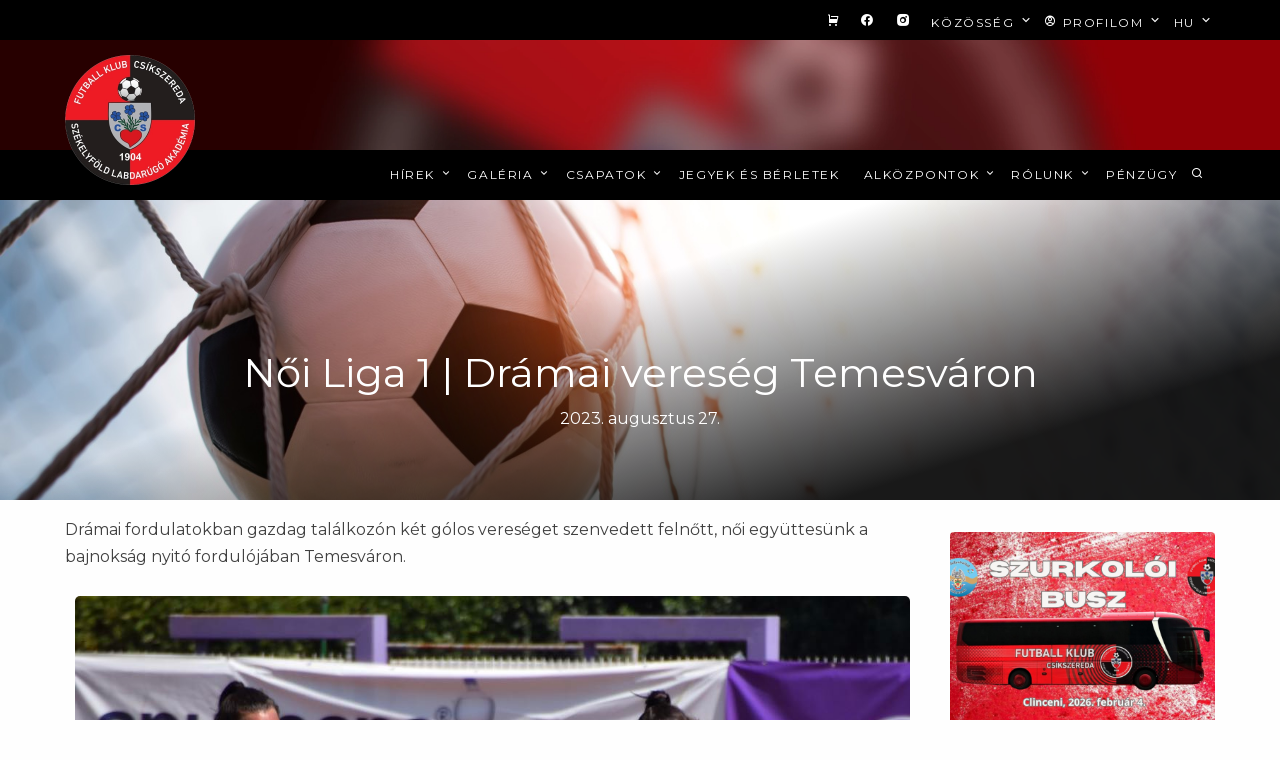

--- FILE ---
content_type: text/html; charset=UTF-8
request_url: https://fkcsikszereda.ro/noi-liga-1_20230827103811
body_size: 32686
content:
<!DOCTYPE html>
<html lang="hu">

<head>
  <meta charset="utf-8">
  <meta name="viewport" content="width=device-width, initial-scale=1, shrink-to-fit=no">
  <meta name="theme-color" content="#000000">
  <meta http-equiv="X-UA-Compatible" content="ie=edge">

  <title>Női Liga 1 | Drámai vereség Temesváron • FK Csíkszereda</title>

  <meta property="og:locale" content="hu_HU" />
  <meta name="author" content="FK Csíkszereda">
  <meta property="og:site_name" content="FK Csíkszereda" />

  	  <meta name="description" content="Drámai fordulatokban gazdag találkozón két gólos vereséget szenvedett felnőtt, női együttesünk a bajnokság nyitó fordulójában Temesváron." />
      <meta property="og:title" content="Női Liga 1 | Drámai vereség Temesváron">
      <meta property="og:description" content="Drámai fordulatokban gazdag találkozón két gólos vereséget szenvedett felnőtt, női együttesünk a bajnokság nyitó fordulójában Temesváron.">
      <meta property="og:url" content="https://fkcsikszereda.ro/noi-liga-1_20230827103811">
      <meta property="og:image" content="https://fkcsikszereda.ro/images/data/1693138363_371801784_744893474311257_5968147107748301326_n.jpg">
	  
  	  <meta property="og:type" content="article" />

  	  <meta property="article:author" content="FK Csíkszereda">
  	  <meta property="article:publisher" content="https://fkcsikszereda.ro" />
  	  <meta property="article:published_time" content="2023-08-27T10:38:11">
	  <meta property="article:modified_time" content="2026-02-02T14:35:48" />

	  <meta property="twitter:card" content="summary_large_image" />
	  <meta property="twitter:title" content="Női Liga 1 | Drámai vereség Temesváron" />
	  <meta property="twitter:description" content="Drámai fordulatokban gazdag találkozón két gólos vereséget szenvedett felnőtt, női együttesünk a bajnokság nyitó fordulójában Temesváron." />
	  <meta property="twitter:image" content="https://fkcsikszereda.ro/images/data/1693138363_371801784_744893474311257_5968147107748301326_n.jpg" />
	  <meta property="twitter:url" content="https://fkcsikszereda.ro/noi-liga-1_20230827103811" />
	
  <meta property="article:publisher" content="https://facebook.com/fkcsikszereda/" />
  <link rel="canonical" href="https://fkcsikszereda.ro/">

  <!-- <link rel="stylesheet" href="fonts/icomoon/style.css"> -->
  <link rel="stylesheet" href="/assets/fonts/remixicon.css">

  <link rel="stylesheet" href="/assets/css/bootstrap/bootstrap.css">
  <link rel="stylesheet" href="/assets/css/jquery-ui.css">
  <link rel="stylesheet" href="/assets/css/owl.carousel.min.css">
  <link rel="stylesheet" href="/assets/css/owl.theme.default.min.css">
  <link rel="stylesheet" href="/assets/css/jquery.fancybox.min.css">
  <link rel="stylesheet" href="/assets/css/bootstrap-datepicker.css">
  <!-- <link rel="stylesheet" href="fonts/flaticon/font/flaticon.css"> -->
  <link rel="stylesheet" href="/assets/css/aos.css">
  <link rel="stylesheet" href="/assets/css/style.css?v=1">
  <link rel="stylesheet" href="https://cdnjs.cloudflare.com/ajax/libs/animate.css/4.1.1/animate.min.css"/>

  <link rel="preconnect" href="https://fonts.googleapis.com">
  <link rel="preconnect" href="https://fonts.gstatic.com" crossorigin>
  <link href="https://fonts.googleapis.com/css2?family=Montserrat:wght@400;700&display=swap" rel="stylesheet">

  <link rel="apple-touch-icon" sizes="180x180" href="/assets/images/apple-touch-icon.png">
  <link rel="icon" type="image/png" sizes="192x192"  href="/assets/images/icons/android-chrome-192x192.png">
  <link rel="icon" type="image/png" sizes="32x32" href="/assets/images/favicon-32x32.png">

<!-- Hotjar Tracking Code for Futball Klub Csíkszereda -->
<script>
    (function(h,o,t,j,a,r){
        h.hj=h.hj||function(){(h.hj.q=h.hj.q||[]).push(arguments)};
        h._hjSettings={hjid:3608689,hjsv:6};
        a=o.getElementsByTagName('head')[0];
        r=o.createElement('script');r.async=1;
        r.src=t+h._hjSettings.hjid+j+h._hjSettings.hjsv;
        a.appendChild(r);
    })(window,document,'https://static.hotjar.com/c/hotjar-','.js?sv=');
</script>
</head>

<body>
  <div class="site-wrap">
    <div class="site-mobile-menu site-navbar-target">
      <div class="site-mobile-menu-header">
        <div class="site-mobile-menu-close">
          <!-- <span class="icon-close2 js-menu-toggle"></span> -->
          <i class="ri-close-line"></i>
        </div>
      </div>
      <div class="site-mobile-menu-body"></div>
    </div>

    <div class="topLine site-navbar ">
      <div class="container">

        <div class="site-navigation py-1">
          <ul class="site-menu main-menu top-menu d-flex align-items-center justify-content-end m-0">
            <li><a href="https://webshop.fkcsikszereda.ro" target="_blank"><i class="ri-shopping-cart-fill"></i></a></li>
            <li><a href="https://www.facebook.com/fkcsikszereda" target="_blank"><i class="ri-facebook-circle-fill"></i></a></li>
            <li><a href="https://www.instagram.com/fk_csikszereda1904/" target="_blank"><i class="ri-instagram-fill"></i></a></li>
            <li class="has-children">
              <a href="#" class="nav-link">Közösség <i class="ri-arrow-down-s-line"></i></a>
              <ul class="dropdown dropdown-menu-right">
                <li><a class="dropdown-item" href="/lokalpatriotak">Lokálpatrióták</a></li>
              </ul>
            </li>
            <li class="has-children">
              <a href="#" class="nav-link"><i class="ri-account-circle-line"></i> Profilom <i class="ri-arrow-down-s-line"></i></a>
              <ul class="dropdown dropdown-menu-right">
                                <li><a class="dropdown-item" href="/login">Belépés</a></li>
                <li><a class="dropdown-item" href="/register">Regisztráció</a></li>
                              </ul>
            </li>
            <li class="has-children">
              <a href="#" class="nav-link">hu <i class="ri-arrow-down-s-line"></i></a>
              <ul class="dropdown dropdown-menu-right">

                <li><a class="dropdown-item" href="?lang=hu">HU</a></li>
                <li><a class="dropdown-item" href="?lang=ro">RO</a></li>
                <li><a class="dropdown-item" href="?lang=en">EN</a></li>
              </ul>
            </li>
          </ul>
        </div>
      </div>
    </div>

    <form id="logout-form" action="https://fkcsikszereda.ro/logout" method="POST" style="display: none;">
        <input type="hidden" name="_token" value="d8Je4Rm30GJV3M26hQbue1T0hhEdbvzal84RIiZp">    </form>

    <header class="site-navbar" role="banner">
      <div class="container-fluid p-0">
        <div class="d-flex align-items-center">
          <div class="ml-auto w-100">
            <nav class="site-navigation position-relative text-right d-none d-xl-block" role="navigation">
			<div class="container">
			<div class="site-logo"><a href="/"><img src="/assets/images/orig-logo.webp" alt="FK Csíkszereda" width="130"></a></div>
              <ul class="site-menu main-menu js-clone-nav mr-auto d-none d-lg-block pl-0">                
                <li class="has-children"><a href="/hirek" class="nav-link">Hírek <i class="ri-arrow-down-s-line"></i></a>
                  <ul class="dropdown">
                    					                    <li><a href="/hirek/minden-hir">Minden hír</a></li>
                    					                    <li><a href="/hirek/szuperliga">Szuperliga</a></li>
                    					                    <li><a href="/hirek/noi-szuperliga">Női Szuperliga</a></li>
                    					                    <li><a href="/hirek/romania-kupa">Románia kupa</a></li>
                    					                    <li><a href="/hirek/efkasok">#Efkások</a></li>
                    					                    <li><a href="/hirek/kispad">Kispad</a></li>
                    					                    <li><a href="/hirek/tabellak">Tabellák</a></li>
                                      </ul>
                </li>
                <li class="has-children">
                  <a href="#" class="nav-link">Galéria <i class="ri-arrow-down-s-line"></i></a>
                  <ul class="dropdown dropdown-menu-left">
                    <li><a class="dropdown-item" href="https://www.facebook.com/fkcsikszereda/photos" target="_blank">Fotógaléria</a></li>
                    <li><a class="dropdown-item" href="https://www.youtube.com/@fkcsikszereda9864" target="_blank">Videógaléria</a></li>
                  </ul>
                </li>
                <li class="has-children"><a href="#" class="nav-link">Csapatok <i class="ri-arrow-down-s-line"></i></a>
                  <ul class="dropdown">
                                        <li><a href="/csapatok/fk-csikszereda">FK Csíkszereda</a></li>
                                        <li><a href="/csapatok/fk-csikszereda-noi-csapat">FK Csíkszereda női csapat</a></li>
                                        <li><a href="/csapatok/u17">U17</a></li>
                                        <li><a href="/csapatok/u18">U18</a></li>
                                        <li><a href="/csapatok/u16">U16</a></li>
                                        <li><a href="/csapatok/u15">U15</a></li>
                                      </ul>
                </li>
                <li><a href="/jegyek-es-berletek" class="nav-link">Jegyek és bérletek</a></li>
                <li class="has-children"><a href="/alkozpontok" class="nav-link">Alközpontok <i class="ri-arrow-down-s-line"></i></a>
                  <ul class="dropdown">
                                                            <li><a href="/alkozpontok/szekelyudvarhely">Székelyudvarhely</a></li>
                                                            <li><a href="/alkozpontok/marosvasarhely">Marosvásárhely</a></li>
                                                            <li><a href="/alkozpontok/sepsiszentgyorgy">Sepsiszentgyörgy</a></li>
                                                            <li><a href="/alkozpontok/kezdivasarhely">Kézdivásárhely</a></li>
                                                            <li><a href="/alkozpontok/brasso">Brassó</a></li>
                                                            <li><a href="/alkozpontok/szaszregen">Szászrégen</a></li>
                                                            <li><a href="/alkozpontok/kraszna">Kraszna</a></li>
                                                            <li><a href="/alkozpontok/nagyvarad">Nagyvárad</a></li>
                                                            <li><a href="/alkozpontok/szovata">Szováta</a></li>
                                                            <li><a href="/alkozpontok/kolozsvar">Kolozsvár</a></li>
                                                            <li><a href="/alkozpontok/nyaradszereda">Nyárádszereda</a></li>
                                                            <li><a href="/alkozpontok/gyergyoszentmiklos">Gyergyószentmiklós</a></li>
                                                            <li><a href="/alkozpontok/alcsik-felcsik">Alcsík-Felcsík</a></li>
                                                            <li><a href="/alkozpontok/barot">Barót</a></li>
                                                            <li><a href="/alkozpontok/erdoszentgyorgy">Erdőszentgyörgy</a></li>
                                                            <li><a href="/alkozpontok/szentegyhaza">Szentegyháza</a></li>
                                      </ul>
                </li>
                <li class="has-children"><a href="#" class="nav-link">Rólunk <i class="ri-arrow-down-s-line"></i></a>
                  <ul class="dropdown dropdown-menu-right">
                                                            
                    <li><a href="/klub/lokalpatriotak">Lokálpatrioták</a></li>
                                                            
                    <li><a href="/klub/tagdijak">Tagdíjak</a></li>
                                                            
                    <li><a href="/klub/responsabilitate-sociala">Responsabilitate socială</a></li>
                                                            
                    <li><a href="/klub/fk-csikszereda">FK Csíkszereda</a></li>
                                                            
                    <li><a href="/klub/tevekenyseg">Tevékenység</a></li>
                                                            
                    <li><a href="/klub/tortenelem">Történelem</a></li>
                                                            
                    <li><a href="/klub/antirasszista-kialtvany">Antirasszista Kiáltvány</a></li>
                                                            
                    <li><a href="/klub/ajanlja-fel-adoja-2-at">Ajánlja fel adója 2%-át</a></li>
                                                            
                    <li><a href="/klub/kapcsolat">Kapcsolat</a></li>
                                      </ul>
                </li>
                <li class="has-children"><a href="/klub/penzugy">Pénzügy</a></li>
<!--
<li class="has-children"><a href="/szlb" class="nav-link">SZLB <i class="ri-arrow-down-s-line"></i></a>
                  <ul class="dropdown dropdown-menu-right">
                                                                                
                    <li><a href="/szlb/u7">U7</a></li>
                                                                                
                    <li><a href="/szlb/u8">U8</a></li>
                                                                                
                    <li><a href="/szlb/u9">U9</a></li>
                                                                                
                    <li><a href="/szlb/u10">U10</a></li>
                                                                                
                    <li><a href="/szlb/u11">U11</a></li>
                                                                                
                    <li><a href="/szlb/u12">U12</a></li>
                                                                                
                    <li><a href="/szlb/u13">U13</a></li>
                                                                                
                    <li><a href="/szlb/u14">U14</a></li>
                                                                                
                    <li><a href="/szlb/szlk">SZLK</a></li>
                                                                                
                    <li><a href="/szlb/szlb-kiemelt-interliga">SZLB – Kiemelt Interliga</a></li>
                                                                                
                    <li><a href="/szlb/szlb-lanyok">SZLB - lányok</a></li>
                                                                                
                    <li><a href="/szlb/szlk">SZLK</a></li>
                                      </ul>
                </li>
-->
                <li>
                  <a class="nav-link" id="searchtoggle" data-toggle="modal" data-target="#searchModal">
                    <i class="ri-search-line"></i>
                  </a>
                </li>
              </ul>
			</div>
            </nav>
          </div>
        </div>
      </div>	
			<div class="container-fluid d-inline-block d-xl-none nav-mobile">
				<div class="row">
					<div class="col-6 text-left p-3">
            			<div class="site-logo-mobile"><a href="/"><img src="/assets/images/orig-logo.webp" alt="FK Csíkszereda" width="80"></a></div>
					</div>
					<div class="col-6 text-right p-3">
            			<a href="#" class="d-inline-block d-xl-none site-menu-toggle js-menu-toggle text-black float-right text-white">
              				<i class="ri-menu-2-line h3 text-white"></i>
              			</a>
            			<a href="#" class="d-inline-block d-xl-none text-black float-right text-white mr-3" id="searchtoggle"  data-toggle="modal" data-target="#searchModal">
              				<i class="ri-search-line h3 text-white"></i>
              			</a>
					</div>
				</div>
			</div>
    </header>

  
<div class="hero overlay inside" style="background-image: url('/images/bg_3.jpg'); margin-top: 160px;">
	<div class="container">
		<div class="row align-items-center">
			<div class="col-lg-9 mx-auto text-center">
				<h1 class="text-white">Női Liga 1 | Drámai vereség Temesváron</h1>
									<time class="text-white">2023. augusztus 27.</time>
							</div>
		</div>
	</div>
</div>


<div class="site-section first-section pt-3">
	<div class="container">
		<div class="row">
			<div class="col-12 col-md-9 blog-content post">
									<p class="lead">Drámai fordulatokban gazdag találkozón két gólos vereséget szenvedett felnőtt, női együttesünk a bajnokság nyitó fordulójában Temesváron.</p>
													<img src="/images/data/1693138363_371801784_744893474311257_5968147107748301326_n.jpg" alt="Női Liga 1 | Drámai vereség Temesváron" class="img-fluid" style="width: 100%">
				
				<br><br>

				<p><strong>Dr&aacute;mai fordulatokban gazdag tal&aacute;lkoz&oacute;n k&eacute;t g&oacute;los veres&eacute;get szenvedett felnőtt, női egy&uuml;ttes&uuml;nk a bajnoks&aacute;g nyit&oacute; fordul&oacute;j&aacute;ban Temesv&aacute;ron. A tal&aacute;lkoz&oacute; nagy r&eacute;sz&eacute;ben emberh&aacute;tr&aacute;nyban j&aacute;tszottunk.</strong></p>

<p>Az &uacute;j szezon első m&eacute;rkőz&eacute;s&eacute;n Temesv&aacute;ron l&eacute;pett p&aacute;ly&aacute;ra &aacute;talakult felnőtt, női egy&uuml;ttes&uuml;nk. Koll&aacute;r P&eacute;ter l&aacute;nyai nem ijedtek meg az előző bajnoks&aacute;g ez&uuml;st&eacute;rmes&eacute;től, b&aacute;tor t&aacute;mad&oacute;j&aacute;t&eacute;kot mutattak fel a tal&aacute;lkoz&oacute; elej&eacute;től kezdve, m&aacute;r a negyedik percben vesz&eacute;lyes helyzetet teremtett&uuml;nk a Poli kapuja előtt. A frissen igazolt Herczeg Andrea igazolta j&oacute; h&iacute;r&eacute;t, minden akci&oacute;b&oacute;l kivette a r&eacute;sz&eacute;t a Győri ETO FC-től &eacute;rkezett t&aacute;mad&oacute; k&ouml;z&eacute;pp&aacute;ly&aacute;s.</p>

<p>A hetedik percben Szőke Eszter ker&uuml;lt helyzetbe a kapuval szemben, &aacute;m pr&oacute;b&aacute;lkoz&aacute;sa f&ouml;l&eacute; sz&aacute;llt, a m&aacute;sik oldalon Tank&oacute; R&eacute;ka mentett messze kifutva kapuj&aacute;b&oacute;l. A nagy hős&eacute;gre val&oacute; tekintettel az első negyed &oacute;ra v&eacute;g&eacute;n, majd f&eacute;l &oacute;ra eltelt&eacute;vel is iv&oacute;sz&uuml;netet rendelt el&nbsp;Timiș Roxana j&aacute;t&eacute;kvezető.</p>

<p>A friss&iacute;tő pihenőről visszat&eacute;r&eacute;s ut&aacute;n is főleg az t&ouml;rt&eacute;nt a p&aacute;ly&aacute;n, amit Bal&aacute;zs Eszter&eacute;k akartak, sorra futottak az FK t&aacute;mad&aacute;sai, &eacute;rkeztek a sz&ouml;gletek, bead&aacute;sok C&acirc;mpean kapuja el&eacute;. A 19. percben Bal&aacute;zs Csilla kapott s&aacute;rga lapot egy mezőnybeli szab&aacute;lytalans&aacute;g nyom&aacute;n. A 24. minutumban Magyarics Zo&eacute; kapott nagyszerű labd&aacute;t a hazai kapu előter&eacute;ben Herczeg Andre&aacute;t&oacute;l, &aacute;m az MTK csapat&aacute;t&oacute;l ny&aacute;ron &eacute;rkezett, magyar v&aacute;logatott t&aacute;mad&oacute; megijedt a lehetős&eacute;gtől &eacute;s odalett a g&oacute;lhelyzet. A 27. percben &eacute;ppen ford&iacute;tott volt a szereposzt&aacute;s: Magyarics bead&aacute;s&aacute;t fejelt&eacute;k ki a lila-feh&eacute;r v&eacute;dők, a labda Herczeghez ker&uuml;l, aki kiv&aacute;l&oacute; l&ouml;v&eacute;ssel vette c&eacute;lba a hazai kapu bal oldal&aacute;t, C&acirc;mpean a levegőben &uacute;szva mentett. A Politehnica erej&eacute;t teljesen felőr&ouml;lte a v&eacute;dekez&eacute;s ebben a peri&oacute;dusban.</p>

<h2>Dr&aacute;ma I.</h2>

<p>A 33. percben azonban dr&aacute;mai fordulat k&ouml;vetkezett, Bal&aacute;zs Csilla megkapta m&aacute;sodik s&aacute;rga lapos figyelmeztet&eacute;s&eacute;t, &iacute;gy egy emberrel kevesebben maradtunk a p&aacute;ly&aacute;n. N&eacute;gy egys&eacute;g eltelt&eacute;vel tov&aacute;bb fokoz&oacute;dtak a probl&eacute;m&aacute;ink, Ny&eacute;ki Anna szab&aacute;lytalans&aacute;ga nyom&aacute;n b&uuml;ntetőh&ouml;z jutottak a hazaiak. A 11-est a csapatkapit&aacute;ny, Nicoleta Kurja a bal felső sarokba bomb&aacute;zta (1&ndash;0). Mindez nem t&ouml;rte meg Koll&aacute;r P&eacute;ter csapat&aacute;t, a 45. percben &ouml;sszej&ouml;tt az egyenl&iacute;t&eacute;s. Ny&eacute;ki Anna adott j&oacute; passzt Mitri Rit&aacute;nak a hazai 16-os jobb oldal&aacute;n&aacute;l, aki egy cselt k&ouml;vetően a v&eacute;dők l&aacute;bai k&ouml;z&ouml;tt kilőtte a hossz&uacute; als&oacute; sarkot (1&ndash;1).&nbsp;</p>

<h2>Dr&aacute;ma II.</h2>

<p>&Aacute;m a fordulatoknak nem volt v&eacute;ge, a k&ouml;z&eacute;pkezd&eacute;s ut&aacute;n Tank&oacute; R&eacute;ka &uuml;tk&ouml;z&ouml;tt a Poli megindul&oacute; j&aacute;t&eacute;kos&aacute;val a 16-oson k&iacute;v&uuml;l, ami&eacute;rt azonnal piros lapot kapott. A ki&aacute;ll&iacute;t&aacute;s nyom&aacute;n v&aacute;ltoztatott szakvezet&eacute;s&uuml;nk, Mitri Rita j&ouml;tt le &eacute;s Balog Bogl&aacute;rka &eacute;rkezett a kapunkba. A szab&aacute;lytalans&aacute;g&eacute;rt meg&iacute;t&eacute;lt szabadr&uacute;g&aacute;sb&oacute;l Nicoleta Kurja kilőtte a jobb felső sarkot, Balog rep&uuml;lt a levegőben, de nem tudta h&aacute;r&iacute;tani a j&oacute;l helyezett l&ouml;v&eacute;st (2&ndash;1). A folytat&aacute;sban sem adtuk fel a t&aacute;mad&aacute;sokat, &iacute;gy l&uuml;ktető, j&oacute; iram&uacute; m&eacute;rkőz&eacute;st l&aacute;thattak a helysz&iacute;nen szurkol&oacute;k &eacute;s a telev&iacute;zi&oacute;s k&ouml;zvet&iacute;t&eacute;s n&eacute;zői.</p>

<p>Balog Bogl&aacute;rka t&ouml;bbsz&ouml;r bizony&iacute;thatta tehets&eacute;g&eacute;t az FK kapuj&aacute;ban, t&aacute;mad&oacute;ink pedig folyamatosan harcoltak az egyenl&iacute;t&eacute;s&eacute;rt. Az 54. percben Magyarics Zo&eacute; l&ouml;v&eacute;s&eacute;t blokkolt&aacute;k a hazaiak, k&eacute;t perc eltelt&eacute;vel Balog szedett ki egy l&ouml;v&eacute;st a l&eacute;c al&oacute;l. Az 57. percben Bartalis t&aacute;voli szabadr&uacute;g&aacute;sa lepte meg kis h&iacute;j&aacute;n&nbsp;C&acirc;mpeant.&nbsp;</p>

<h2>Dr&aacute;ma III.</h2>

<p>Fiatal kapuv&eacute;dőnk, Balog Bogl&aacute;rka t&ouml;bb alkalommal is nagyszerűen avatkozott k&ouml;zben, t&ouml;bb ziccert h&aacute;r&iacute;tott nagyszerű kifut&aacute;saival, &aacute;m a 72. percben utol&eacute;rte a kapussors. Egy hazaadott labd&aacute;t rossz helyre r&uacute;gott, amit a brazil Scaramelo kap&aacute;sb&oacute;l a bal als&oacute; sarokba z&uacute;d&iacute;tott (3&ndash;1). Innen v&eacute;gk&eacute;pp nem volt vissza&uacute;t, de a l&aacute;nyok d&iacute;cs&eacute;ret&eacute;re legyen mondva, egyetlen pillanatig sem adt&aacute;k fel a k&uuml;zdelmet. Bizony&iacute;tja ezt Haraszti Fanni bőd&uuml;letes felső kapuf&aacute;ja a 87. percben, vagy Herczeg Andrea ziccere a hosszabb&iacute;t&aacute;s pillanataiban, amelyn&eacute;l hatalmasat mentette a hazai kapuv&eacute;dő.</p>

<p>Koll&aacute;r P&eacute;ter l&aacute;nyai bizony&iacute;tott&aacute;k, hogy ebben a szezonban komolyan kell vel&uuml;k sz&aacute;molni, ugyanakkor a k&eacute;t ki&aacute;ll&iacute;t&aacute;s megpecs&eacute;telte a m&eacute;rkőz&eacute;s sors&aacute;t. Folytat&aacute;s szeptember 2-&aacute;n, hazai p&aacute;ly&aacute;n, amikor a Nagykoml&oacute;si Banat Girls &eacute;rkezik Cs&iacute;kszered&aacute;ba.</p>

<p><strong>Női Superliga, alapszakasz 1. fordul&oacute;<br />
Temesv&aacute;ri Politehnica &ndash; FK Cs&iacute;kszereda 3&ndash;1 (2&ndash;1)</strong><br />
Temesv&aacute;r,&nbsp;Ştiinţa sportb&aacute;zis<br />
Vezette:&nbsp;Timiș Roxana (Nagyszeben), asszisztensek:&nbsp;Spătar Răzvan (Nagyszeben),&nbsp;Duță Vasile Marius (Felek, Szeben m.)<br />
<strong>G&oacute;lszerzők:</strong>&nbsp;Nikoleta Kurja (38. &eacute;s 45+3., az elsőt b&uuml;ntetőből), Emilly Da Silva Scaramelo (72.), ill. Mitri Rita (45.)<br />
S&aacute;rga lap: Bratu Antonia (46.), Nikoleta Kurja (54.), Emilly Da Silva Scaramelo (81.), ill. Bal&aacute;zs Csilla (19.), Koll&aacute;r P&eacute;ter (51.), Herczeg Andrea (60.), Haraszti Fanni (61.)<br />
Ki&aacute;ll&iacute;tva: Bal&aacute;zs Csilla (33.), Tank&oacute; R&eacute;ka (45+1.)<br />
<strong>Temesv&aacute;r:</strong> C&acirc;mpeanu Sara &ndash; Aracajo Emilin, Bratu Antonia, Nagy Melinda, Dawood Dyana, Mihăilesc Lorena, Kurja Nikoleta, Mirea Roxana, Jivan Anda, Ivanova Dimitra, Șepetan Andreea Vezetőedző: Albon Mirel<br />
<strong>FK Cs&iacute;kszereda:</strong> Tank&oacute; R&eacute;ka &ndash; Ny&eacute;ki Anna (Bartalis Barbara, 46.), Bal&aacute;zs Eszter, Haraszti Fanni, Szőke Eszter, Antal Anita (Szentes Szabina, 73.), Bal&aacute;zs Csilla, Herczeg Andrea, Magyarics Zo&eacute; (F&uuml;l&ouml;p Bogl&aacute;rka, 73.), T&oacute;bik Mel&aacute;nia, Mitri Rita (Balog Bogl&aacute;rka, 45+1.) Vezetőedző: Koll&aacute;r P&eacute;ter</p>

<p style="text-align: right;"><em>Farkas Endre</em></p>

			</div>
			<div class="col-12 col-md-3 sidebar pt-3">
            							                 
            			<div class="sidebar-box">
<div class="news d-block">
  <a href="/szurkoloi-busz-clinceni-be_20260202141755">
                  <div class="img mb-4 rounded" style="background: url('/images/data/850x566/1770041844_szurk_clinceni.jpg'); width: 100%; height: 200px; background-size: cover; background-position: top;"></div>

    
  <div>
          <time>2026. február 2.</time>
        <h1>Szurkolói busz Clinceni-be</h1>
    <p>A Szuperliga alapszakaszának 25. fordulójában a Bukaresti Metaloglobus lesz az ellenfél, a szerdán 16.00-kor kezdődő idegenbeli mérkőzésre szurkolói buszt indítunk.</p>
  </div>
      </a>
</div>
	            	</div>
            														                 
            			<div class="sidebar-box">
<div class="news d-block">
  <a href="/u7-haromszeki-gyozelem-a-csikszereda-kupan_20260202114635">
                  <div class="img mb-4 rounded" style="background: url('/images/data/850x566/1770033095_csikszeredakupa_u7.jpg'); width: 100%; height: 200px; background-size: cover; background-position: top;"></div>

    
  <div>
          <time>2026. február 2.</time>
        <h1>U7 | Háromszéki győzelem a Csíkszereda Kupán</h1>
    <p>Az U7-es korosztály mérkőzéseivel kezdődött el a XII. Csíkszereda Kupa a hétvégén. Két csoportban, két helyszínen zajlott a küzdelem.</p>
  </div>
      </a>
</div>
	            	</div>
            														                 
            			<div class="sidebar-box">
<div class="news d-block">
  <a href="/szuperliga-nem-sikerult-a-pontszerzes-a-bajnok-ellen_20260201210810">
                  <div class="img mb-4 rounded" style="background: url('/images/data/850x566/1769980707_fcsb-fk.jpg'); width: 100%; height: 200px; background-size: cover; background-position: top;"></div>

    
  <div>
          <time>2026. február 1.</time>
        <h1>Szuperliga | Nem sikerült a pontszerzés a bajnok ellen</h1>
    <p>Talán több is lehetett volna a regnáló bajnok elleni mérkőzésben az FK Csíkszereda számára, de az első félidőben bekapott gól végzetesnek bizonyult.</p>
  </div>
      </a>
</div>
	            	</div>
            							
      	</div>
			</div>
		<br><br>
		<h4>Hozzászólások</h4><br><br>

		<div class="comments">
				
				
		</div>

					<div class="comments">
			Fejtsd ki véleményed, szólj hozzá te is. A hozzászóláshoz be kell <a href="/login">jelentkezned</a>.
			</div>
			<br><br>
		
    <a href="javascript:history.back()">Vissza</a>
    <br><br>
	</div>
</div>


  <footer class="footer-section">
     <div class="container">
       <div class="row">
         <div class="col-6 col-lg-3">
           <div class="widget mb-3">
             <h3>Menü</h3>
             <ul class="list-unstyled links">
               <li><a href="https://webshop.fkcsikszereda.ro">FK Shop</a></li>
               <li><a href="/hirek">Hírek</a></li>
               <li><a href="/klub/fk-csikszereda">Rólunk</a></li>
             </ul>
           </div>
         </div>
         <div class="col-6 col-lg-3">
           <div class="widget mb-3">
             <h3>Jegyek</h3>
             <ul class="list-unstyled links">
               <li><a href="/jegyek-es-berletek">Jegyek és bérletek</a></li>
               <li><a href="https://www.bilete.ro/cauta/?q=fk+csikszereda" target="_blank">Online jegyek</a></li>
             </ul>
           </div>
         </div>
         <div class="col-lg-3">
           <div class="widget mb-3">
             <h3>Kövess minket</h3>
             <ul class="list-unstyled links">
               <li><a href="https://www.facebook.com/fkcsikszereda" target="_blank"><i class="ri-facebook-fill"></i> Facebook</a></li>
               <li><a href="https://www.instagram.com/fk_csikszereda1904" target="_blank"><i class="ri-instagram-line"></i> Instagram</a></li>
               <!-- <li><a href="#">Youtube</a></li> -->
             </ul>
           </div>
         </div>

         <div class="col-lg-3 text-center text-lg-left">
           <div class="widget mb-3">
             <h3>Elérhetőség</h3>
                          <p>Nagyr&eacute;t utca 32 sz&aacute;m., Cs&iacute;kszereda, Hargita megye, Romania<br />
Tel: +40 755 754 160<br />
Email: <a href="mailto:info@fkcsikszereda.ro">info@fkcsikszereda.ro</a></p>

<p><strong>WEBSHOP</strong></p>

<p>Tel: +40 740 400 702<br />
Web:&nbsp;<a href="http://webshop.fkcsikszereda.ro">webshop.fkcsikszereda.ro</a></p>

<p>&nbsp;</p>
           </div>
         </div>

       </div>

       <div class="row text-center">
         <div class="col-md-12">
           <div class=" pt-5">
             <p>
               Copyright &copy;
               <script>
                 document.write(new Date().getFullYear());
               </script>
               <a href="https://fkcsikszereda.ro" target="_blank">FKCsíkszereda</a> All rights reserved
             </p>
           </div>
         </div>

       </div>
     </div>
   </footer>


  <!-- Modal -->
  <div class="modal fade" id="searchModal" tabindex="-1" role="dialog" aria-labelledby="searchModalLabel" aria-hidden="true">
    <div class="modal-dialog modal-dialog-centered" role="document">
      <div class="modal-content">
        <div class="modal-body">
          <button type="button" class="close" data-dismiss="modal" aria-label="Close">
            <span aria-hidden="true">&times;</span>
          </button>
            <div class="input-group">
              <input type="text" id="keyword" class="form-control" placeholder="kulcsszó..." style="border: 2px solid #6c757d;">
              <div class="input-group-append">
                <button class="btn btn-outline-secondary" type="button" id="search">Keresés</button>
              </div>
            </div>
        </div>
      </div>
    </div>
  </div>

 </div>

 <script src="/assets/js/jquery-3.3.1.min.js"></script>
 <script src="/assets/js/jquery-migrate-3.0.1.min.js"></script>
 <script src="/assets/js/jquery-ui.js"></script>
 <script src="/assets/js/popper.min.js"></script>
 <script src="/assets/js/bootstrap.min.js"></script>
 <script src="/assets/js/owl.carousel.min.js"></script>
 <script src="/assets/js/jquery.stellar.min.js"></script>
 <script src="/assets/js/jquery.countdown.min.js"></script>
 <!-- <script src="/assets/js/bootstrap-datepicker.min.js"></script> -->
 <script src="/assets/js/jquery.easing.1.3.js"></script>
 <script src="/assets/js/aos.js"></script>
 <!-- <script src="/assets/js/jquery.sticky.js"></script> -->
 <!-- <script src="/assets/js/jquery.mb.YTPlayer.min.js"></script> -->

 <script src="/assets/js/main.js"></script>
 <script>
 $("#search").click(function() {
   var keyword = $("#keyword").val();
   var url = "/kereses/"+keyword;
   window.location.href = url;
 });
 $("#filter").click(function() {
   var category = $("#category").val();
   var year = $("#year").val();
   var month = $("#month").val();
   var day = $("#day").val();
   var date = year+"-"+month+"-"+day;
   var url = "/datum/"+category+"/"+date;
   window.location.href = url;
 });
 </script>

</body>
</html>


--- FILE ---
content_type: text/css
request_url: https://fkcsikszereda.ro/assets/css/style.css?v=1
body_size: 42806
content:
body {
  line-height: 1.7;
  color: #696969;
  font-weight: 300;
  background-color: #fefefe;
  font-size: 16px; }

::-moz-selection {
  background: #000;
  color: #fff; }

::selection {
  background: #000;
  color: #fff; }

a {
  -webkit-transition: .3s all ease;
  -o-transition: .3s all ease;
  transition: .3s all ease; }
  a:hover {
    text-decoration: none; }
hr {
    margin-top: 1rem;
    margin-bottom: 1rem;
    border: 0;
    border-top: 1px solid rgba(255, 255, 255, 0.1);
}
h1, h2, h3, h4, h5,
.h1, .h2, .h3, .h4, .h5 {
  font-family: "Montserrat", -apple-system, BlinkMacSystemFont, "Segoe UI", Roboto, "Helvetica Neue", Arial, sans-serif, "Apple Color Emoji", "Segoe UI Emoji", "Segoe UI Symbol", "Noto Color Emoji";
  color: #222; }

b, strong {
  font-weight: 700 !important;
}

blockquote{width: 50%;
    margin-left: calc(10% + 43px);
    padding-left: 10px;
    border-left: 3px solid rgb(237,28,36);
    font-size: 20px;
    font-weight: 500;
    position: relative;
    /*color: #999;*/
  }
blockquote:before{
    content: " ";
    display: block;
    height: 30px;
    left: -50px;
    position: absolute;
    top: 0px;
    width: 30px;
}

.blog-content h2, .blog-content .h2 {
  font-size: 1.4rem;
  line-height: 2rem;
/*   margin-bottom: 50px; */
    margin: 40px 0 20px;
font-weight: 700;
}
/*
.post p, figure.wp-block-table, .blog-content .h2, .blog-content h2 {
  padding-left: 100px;
}
*/
.post iframe{
  width: 100%;
  min-height: 500px;
}

.border-2 {
  border-width: 2px; }

.text-black {
  color: #000 !important; }

.bg-black {
  background: #000 !important; }

.color-black-opacity-5 {
  color: rgba(0, 0, 0, 0.5); }

.color-white-opacity-5 {
  color: rgba(255, 255, 255, 0.5); }

.btn-primary {
    color: #fff;
    background-color: #ed1c24;
    border-color: #ed1c24;
}
#searchtoggle{cursor: pointer;}
#searchModal input{color: #000!important; border: 2px solid #6c757d;}
#whereSearch{width:150px; max-width: 150px;
    overflow: hidden;
    text-overflow: ellipsis;
    white-space: nowrap;
}

button.close{ position: absolute;
    top: -5px;
    right: -5px;
    background: #fff;
    width: 20px;
    height: 20px;
    opacity: 1;
    border-radius: 3px;}

.site-wrap:before {
  display: none;
  -webkit-transition: .3s all ease-in-out;
  -o-transition: .3s all ease-in-out;
  transition: .3s all ease-in-out;
  background: rgba(0, 0, 0, 0.6);
  content: "";
  position: absolute;
  z-index: 2000;
  top: 0;
  left: 0;
  right: 0;
  bottom: 0;
  opacity: 0;
  visibility: hidden; }

.offcanvas-menu .site-wrap {
  height: 100%;
  width: 100%;
  z-index: 2; }
  .offcanvas-menu .site-wrap:before {
    opacity: 1;
    visibility: visible; }

.btn {
  text-transform: uppercase;
  font-size: 12px;
  font-weight: 900;
  border-width: 2px; }
  .btn:hover, .btn:active, .btn:focus {
    outline: none;
    -webkit-box-shadow: none !important;
    box-shadow: none !important; }
/*  .btn.btn-primary:hover {
    border-color: #fff;
    background: transparent;
    color: #fff; }*/
  .btn.btn-black {
    border-width: 2px;
    border-color: #000;
    background: #000;
    color: #fff; }
    .btn.btn-black:hover {
      color: #000;
      background-color: transparent; }
    .btn.btn-black.btn-outline-black {
      color: #000;
      background-color: transparent; }
      .btn.btn-black.btn-outline-black:hover {
        border-color: #000;
        background: #000;
        color: #fff; }
  .btn.btn-white {
    border-width: 2px;
    border-color: #fff;
    background: #fff;
    color: #000; }
    .btn.btn-white:hover {
      color: #fff;
      background-color: transparent; }
    .btn.btn-white.btn-outline-white {
      color: #fff;
      background-color: transparent; }
      .btn.btn-white.btn-outline-white:hover {
        border-color: #fff;
        background: #fff;
        color: #000; }

.line-height-1 {
  line-height: 1 !important; }

.bg-black {
  background: #000; }

.form-control {
  height: 43px;
  border-radius: 4px;
  background: rgba(255,255,255,0.1);
  border-width: 1px;
  color: #fff !important;
  border-color: rgba(255, 255, 255, 0.2);
  font-family: "Montserrat", -apple-system, BlinkMacSystemFont, "Segoe UI", Roboto, "Helvetica Neue", Arial, sans-serif, "Apple Color Emoji", "Segoe UI Emoji", "Segoe UI Symbol", "Noto Color Emoji"; }
  .form-control:active, .form-control:focus {
    border-color: #ed1c24;
    background: none; }
  .form-control:hover, .form-control:active, .form-control:focus {
    -webkit-box-shadow: none !important;
    box-shadow: none !important; }
.blog-content{color: #404040;}
/*.site-section {
  padding: 2.5em; } */

.site-section .owl-carousel .owl-item .item{max-width: 275px}

.site-section .owl-carousel .owl-item img {
    height: 275px;
    width: auto;
    max-width: initial;
}

.pagination {
    display: inline-flex;
}

#mainHero .owl-stage-outer{
  padding-top: 130px;
  height: 85vh;
}

.site-section p, .site-section p span{
	font-family: "Montserrat", -apple-system, BlinkMacSystemFont, "Segoe UI", Roboto, "Helvetica Neue", Arial, sans-serif, "Apple Color Emoji", "Segoe UI Emoji", "Segoe UI Symbol", "Noto Color Emoji" !important;
	font-size: 16px !important;
}

  @media (min-width: 768px) {
    .site-section {
      padding: 5em 0; } }
  .site-section.site-section-sm {
    padding: 4em 0; }

.site-section-heading {
  padding-bottom: 20px;
  margin-bottom: 0px;
  position: relative;
  font-size: 30px; }

.border-top {
  border-top: 1px solid #edf0f5 !important; }

.bg-text-line {
  display: inline;
  background: #000;
  -webkit-box-shadow: 20px 0 0 #000, -20px 0 0 #000;
  box-shadow: 20px 0 0 #000, -20px 0 0 #000; }

.text-white-opacity-05 {
  color: rgba(255, 255, 255, 0.5); }

.text-black-opacity-05 {
  color: rgba(0, 0, 0, 0.5); }

.hover-bg-enlarge {
  overflow: hidden;
  position: relative; }
  @media (max-width: 991.98px) {
    .hover-bg-enlarge {
      height: auto !important; } }
  .hover-bg-enlarge > div {
    -webkit-transform: scale(1);
    -ms-transform: scale(1);
    transform: scale(1);
    -webkit-transition: .8s all ease-in-out;
    -o-transition: .8s all ease-in-out;
    transition: .8s all ease-in-out; }
  .hover-bg-enlarge:hover > div, .hover-bg-enlarge:focus > div, .hover-bg-enlarge:active > div {
    -webkit-transform: scale(1.2);
    -ms-transform: scale(1.2);
    transform: scale(1.2); }

  @media (max-width: 991.98px) {
    .hover-bg-enlarge .bg-image-md-height {
      height: 300px !important; }
    }


.bg-image {
  background-size: cover;
  background-position: center center;
  background-repeat: no-repeat;
  background-attachment: fixed; }
  .bg-image.overlay {
    position: relative; }
    .bg-image.overlay:after {
      position: absolute;
      content: "";
      top: 0;
      left: 0;
      right: 0;
      bottom: 0;
      z-index: 0;
      width: 100%;
      background: rgba(0, 0, 0, 0.7); }
  .bg-image > .container {
    position: relative;
    z-index: 1; }

@media (max-width: 991.98px) {
  .img-md-fluid {
    max-width: 100%; } }

@media (max-width: 991.98px) {
  .display-1, .display-3 {
    font-size: 3rem; } }

.play-single-big {
  width: 90px;
  height: 90px;
  display: inline-block;
  border: 2px solid #fff;
  color: #fff !important;
  border-radius: 50%;
  position: relative;
  -webkit-transition: .3s all ease-in-out;
  -o-transition: .3s all ease-in-out;
  transition: .3s all ease-in-out; }
  .play-single-big > span {
    font-size: 50px;
    position: absolute;
    top: 50%;
    left: 50%;
    -webkit-transform: translate(-40%, -50%);
    -ms-transform: translate(-40%, -50%);
    transform: translate(-40%, -50%); }
  .play-single-big:hover {
    width: 120px;
    height: 120px; }

.overlap-to-top {
  margin-top: -150px; }

.ul-check {
  margin-bottom: 50px; }
  .ul-check li {
    position: relative;
    padding-left: 35px;
    margin-bottom: 15px;
    line-height: 1.5; }
    .ul-check li:before {
      left: 0;
      font-size: 20px;
      top: -.3rem;
      font-family: "icomoon";
      content: "\e5ca";
      position: absolute; }
  .ul-check.white li:before {
    color: #fff; }
  .ul-check.success li:before {
    color: #8bc34a; }
  .ul-check.primary li:before {
    color: #ed1c24; }

.select-wrap, .wrap-icon {
  position: relative; }
  .select-wrap .icon, .wrap-icon .icon {
    position: absolute;
    right: 10px;
    top: 50%;
    -webkit-transform: translateY(-50%);
    -ms-transform: translateY(-50%);
    transform: translateY(-50%);
    font-size: 22px; }
  .select-wrap select, .wrap-icon select {
    -webkit-appearance: none;
    -moz-appearance: none;
    appearance: none;
    width: 100%; }

/* Navbar */
.site-logo {
  position: absolute;
  font-weight: 900;
  font-size: 1.3rem;
  top: 35px; 
  margin-left: 0;
  margin-top: -130px;
}
  .site-logo a {
    color: #fff; }

.site-navbar {
  margin-bottom: 0px;
  z-index: 199;
  position: absolute;
  width: 100%;
  top: 0px;
  background: url(/assets/images/web-bg.webp);
  background-size: cover;
}
header {
    height: 200px;
    background: #eee;
    padding-top: 150px !important;
}
.topLine{background: #000; position:relative; top: 0;z-index: 999; height: 40px}
.topLine .ri-arrow-down-s-line{font-size: 14px;}

.ri-instagram-fill, .ri-facebook-circle-fill{font-size: 14px}

  .site-navbar .container-fluid {
    /*padding-left: 7rem;
    padding-right: 7rem; */
    }
    .site-navbar nav.site-navigation{
    background: #000;
    padding: 8px 10px;
    width: 100%;
    height: 50px;
    }
  /*.site-navbar .site-navigation.border-bottom {
    border-bottom: 1px solid #f3f3f4 !important; }*/
  .site-navbar .site-navigation .site-menu {
    margin-bottom: 0; }
    .site-navbar .site-navigation .site-menu .active > a {
      display: inline-block;
      position: relative; }
      .site-navbar .site-navigation .site-menu .active > a:before {
        content: "";
        position: absolute;
        bottom: 0;
        left: 20px;
        right: 20px;
        height: 2px;
        background: #fff; }
    .site-navbar .site-navigation .site-menu a {
      text-decoration: none !important;
      display: inline-block; }
    .site-navbar .site-navigation .site-menu > li {
      display: inline-block; }
    .site-navbar .site-navigation .site-menu > li:hover {
      background: #0d0f13}
      .site-navbar .site-navigation .site-menu > li > a {
        padding: 5px 10px;
        color: #fff;
        font-size: 12px;
        letter-spacing: .1rem;
        text-transform: uppercase;
        font-weight: 400;
        display: inline-block;
        text-decoration: none !important; }
        .topLine.site-navbar .site-navigation .site-menu > li > a{

        }
        .site-navbar .site-navigation .site-menu > li > a:hover {
          color: #fff; }
        .site-navbar .site-navigation .site-menu .has-children {
        position: relative; }
      .site-navbar .site-navigation .site-menu .has-children > a {
        position: relative;
        padding-right: 0; }
        /*.site-navbar .site-navigation .site-menu .has-children > a:before {
          position: absolute;
          content: "\e313";
          font-size: 16px;
          top: 50%;
          right: 0;
          -webkit-transform: translateY(-50%);
          -ms-transform: translateY(-50%);
          transform: translateY(-50%);
          font-family: 'icomoon'; }*/
      .site-navbar .site-navigation .site-menu .has-children .dropdown {
        visibility: hidden;
        opacity: 0;
        top: 100%;
        position: absolute;
        text-align: left;
        border-top: 2px solid #ed1c24;
        -webkit-box-shadow: 0 2px 10px -2px rgba(0, 0, 0, 0.1);
        box-shadow: 0 2px 10px -2px rgba(0, 0, 0, 0.1);
        border-left: 1px solid #edf0f5;
        border-right: 1px solid #edf0f5;
        border-bottom: 1px solid #edf0f5;
        padding: 0px 0;
        margin-top: 20px;
        margin-left: 0px;
        background: #fff;
        -webkit-transition: 0.2s 0s;
        -o-transition: 0.2s 0s;
        transition: 0.2s 0s; }
        .site-navbar .site-navigation .site-menu .has-children .dropdown.arrow-top {
          position: absolute; }
          .site-navbar .site-navigation .site-menu .has-children .dropdown.arrow-top:before {
            bottom: 100%;
            left: 20%;
            border: solid transparent;
            content: " ";
            height: 0;
            width: 0;
            position: absolute;
            pointer-events: none; }
          .site-navbar .site-navigation .site-menu .has-children .dropdown.arrow-top:before {
            border-color: rgba(136, 183, 213, 0);
            border-bottom-color: #fff;
            border-width: 10px;
            margin-left: -10px; }
        .site-navbar .site-navigation .site-menu .has-children .dropdown a {
          text-transform: none;
          letter-spacing: normal;
          -webkit-transition: 0s all;
          -o-transition: 0s all;
          transition: 0s all;
          color: #343a40; }
        .site-navbar .site-navigation .site-menu .has-children .dropdown .active > a {
          color: #ed1c24 !important; }
        .site-navbar .site-navigation .site-menu .has-children .dropdown > li {
          list-style: none;
          padding: 0;
          margin: 0;
          min-width: 200px; }
          .site-navbar .site-navigation .site-menu .has-children .dropdown > li > a {
            padding: 9px 20px;
            display: block; }
            .site-navbar .site-navigation .site-menu .has-children .dropdown > li > a:hover {
              background: #f4f5f9;
              color: #25262a; }
          .site-navbar .site-navigation .site-menu .has-children .dropdown > li.has-children > a:before {
            content: "\e315";
            right: 20px; }
          .site-navbar .site-navigation .site-menu .has-children .dropdown > li.has-children > .dropdown, .site-navbar .site-navigation .site-menu .has-children .dropdown > li.has-children > ul {
            left: 100%;
            top: 0; }
          .site-navbar .site-navigation .site-menu .has-children .dropdown > li.has-children:hover > a, .site-navbar .site-navigation .site-menu .has-children .dropdown > li.has-children:active > a, .site-navbar .site-navigation .site-menu .has-children .dropdown > li.has-children:focus > a {
            background: #f4f5f9;
            color: #25262a; }
      .site-navbar .site-navigation .site-menu .has-children:hover > a, .site-navbar .site-navigation .site-menu .has-children:focus > a, .site-navbar .site-navigation .site-menu .has-children:active > a {
        color: #fff; }
      .site-navbar .site-navigation .site-menu .has-children:hover, .site-navbar .site-navigation .site-menu .has-children:focus, .site-navbar .site-navigation .site-menu .has-children:active {
        cursor: pointer; }
        .site-navbar .site-navigation .site-menu .has-children:hover > .dropdown, .site-navbar .site-navigation .site-menu .has-children:focus > .dropdown, .site-navbar .site-navigation .site-menu .has-children:active > .dropdown {
          -webkit-transition-delay: 0s;
          -o-transition-delay: 0s;
          transition-delay: 0s;
          margin-top: 0px;
          visibility: visible;
          opacity: 1; }
    .site-navbar .site-navigation .site-menu.site-menu-dark > li > a {
      color: #000; }

.site-mobile-menu {
  width: 300px;
  position: fixed;
  right: 0;
  z-index: 2000;
  padding-top: 0;
  background: #fff;
  height: calc(100vh);
  -webkit-transform: translateX(110%);
  -ms-transform: translateX(110%);
  transform: translateX(110%);
  -webkit-box-shadow: -10px 0 20px -10px rgba(0, 0, 0, 0.1);
  box-shadow: -10px 0 20px -10px rgba(0, 0, 0, 0.1);
  -webkit-transition: .3s all ease-in-out;
  -o-transition: .3s all ease-in-out;
  transition: .3s all ease-in-out; }
  .offcanvas-menu .site-mobile-menu {
    -webkit-transform: translateX(0%);
    -ms-transform: translateX(0%);
    transform: translateX(0%); }
  .site-mobile-menu .site-mobile-menu-header {
    width: 100%;
    float: left;
    padding-left: 20px;
    padding-right: 20px; }
    .site-mobile-menu .site-mobile-menu-header .site-mobile-menu-close {
      cursor:pointer;
      float: right;
      margin-top: 8px;
      color: #222;
      font-size: 22px;
      margin-right: 15px;
      }
      .site-mobile-menu .site-mobile-menu-header .site-mobile-menu-close span {
        font-size: 30px;
        display: inline-block;
        padding-left: 10px;
        padding-right: 0px;
        line-height: 1;
        cursor: pointer;
        -webkit-transition: .3s all ease;
        -o-transition: .3s all ease;
        transition: .3s all ease; }
        .site-mobile-menu .site-mobile-menu-header .site-mobile-menu-close span:hover {
          color: #25262a; }
    .site-mobile-menu .site-mobile-menu-header .site-mobile-menu-logo {
      float: left;
      margin-top: 10px;
      margin-left: 0px; }
      .site-mobile-menu .site-mobile-menu-header .site-mobile-menu-logo a {
        display: inline-block;
        text-transform: uppercase; }
        .site-mobile-menu .site-mobile-menu-header .site-mobile-menu-logo a img {
          max-width: 70px; }
        .site-mobile-menu .site-mobile-menu-header .site-mobile-menu-logo a:hover {
          text-decoration: none; }
  .site-mobile-menu .site-mobile-menu-body {
    overflow-y: auto;
    -webkit-overflow-scrolling: touch;
    position: relative;
    padding: 0 20px 20px 20px;
    /*height: calc(80vh - 52px);*/
    height: 90vh;
    padding-bottom: 150px; }
  .site-mobile-menu .site-nav-wrap {
    padding: 0;
    margin: 0;
    list-style: none;
    position: relative; }
    .site-mobile-menu .site-nav-wrap a {
      padding: 10px 20px;
      display: block;
      position: relative;
      color: #212529; }
      .site-mobile-menu .site-nav-wrap a:hover {
        color: #ed1c24; }
    .site-mobile-menu .site-nav-wrap li {
      position: relative;
      display: block; }
      .site-mobile-menu .site-nav-wrap li.active > a {
        color: #ed1c24; }
    .site-mobile-menu .site-nav-wrap .arrow-collapse {
      position: absolute;
      right: 0px;
      top: 10px;
      z-index: 20;
      width: 36px;
      height: 36px;
      text-align: center;
      cursor: pointer;
      border-radius: 50%; }
      .site-mobile-menu .site-nav-wrap .arrow-collapse:hover {
        background: #f8f9fa; }
      .site-mobile-menu .site-nav-wrap .arrow-collapse:before {
        font-size: 12px;
        z-index: 20;
        font-family: "icomoon";
        content: "\f078";
        /*content: "";*/
        position: absolute;
        top: 50%;
        left: 50%;
        -webkit-transform: translate(-50%, -50%) rotate(-180deg);
        -ms-transform: translate(-50%, -50%) rotate(-180deg);
        transform: translate(-50%, -50%) rotate(-180deg);
        -webkit-transition: .3s all ease;
        -o-transition: .3s all ease;
        transition: .3s all ease; }
      .site-mobile-menu .site-nav-wrap .arrow-collapse.collapsed:before {
        -webkit-transform: translate(-50%, -50%);
        -ms-transform: translate(-50%, -50%);
        transform: translate(-50%, -50%); }

    .arrow-down{float: right; color: #222; font-size: 23px; margin: 5px 15px; z-index: 999;position: relative;}

    .site-mobile-menu .site-nav-wrap > li {
      display: block;
      position: relative;
      float: left;
      width: 100%; }
      .site-mobile-menu .site-nav-wrap > li > a {
        padding-left: 20px;
        font-size: 20px; }
      .site-mobile-menu .site-nav-wrap > li > ul {
        padding: 0;
        margin: 0;
        list-style: none; }
        .site-mobile-menu .site-nav-wrap > li > ul > li {
          display: block; }
          .site-mobile-menu .site-nav-wrap > li > ul > li > a {
            padding-left: 40px;
            font-size: 16px; }
          .site-mobile-menu .site-nav-wrap > li > ul > li > ul {
            padding: 0;
            margin: 0; }
            .site-mobile-menu .site-nav-wrap > li > ul > li > ul > li {
              display: block; }
              .site-mobile-menu .site-nav-wrap > li > ul > li > ul > li > a {
                font-size: 16px;
                padding-left: 60px; }
    .site-mobile-menu .site-nav-wrap[data-class="social"] {
      float: left;
      width: 100%;
      margin-top: 30px;
      padding-bottom: 5em; }
      .site-mobile-menu .site-nav-wrap[data-class="social"] > li {
        width: auto; }
        .site-mobile-menu .site-nav-wrap[data-class="social"] > li:first-child a {
          padding-left: 15px !important; }

.sticky-wrapper {
  position: absolute;
  z-index: 100;
  width: 100%; }
  .sticky-wrapper + .site-blocks-cover {
    margin-top: 96px; }
  .sticky-wrapper .site-navbar {
    -webkit-transition: .3s all ease;
    -o-transition: .3s all ease;
    transition: .3s all ease; }
    .sticky-wrapper .site-navbar .site-menu > li {
      display: inline-block; }
      .sticky-wrapper .site-navbar .site-menu > li > a.active {
        color: #fff;
        position: relative; }
        .sticky-wrapper .site-navbar .site-menu > li > a.active:after {
          height: 2px;
          background: #fff;
          content: "";
          position: absolute;
          bottom: 0;
          left: 20px;
          right: 20px; }
  .sticky-wrapper.is-sticky .site-navbar {
    -webkit-box-shadow: 4px 0 20px -5px rgba(0, 0, 0, 0.2);
    box-shadow: 4px 0 20px -5px rgba(0, 0, 0, 0.2);
    background: #fff; }
    .sticky-wrapper.is-sticky .site-navbar .site-logo a {
      color: #000; }
      .sticky-wrapper.is-sticky .site-navbar .site-logo a img {
        width: 70px; }
    .sticky-wrapper.is-sticky .site-navbar .site-menu > li {
      display: inline-block; }
      .sticky-wrapper.is-sticky .site-navbar .site-menu > li > a {
        padding: 5px 20px;
        color: #000;
        display: inline-block;
        text-decoration: none !important; }
        .sticky-wrapper.is-sticky .site-navbar .site-menu > li > a:hover {
          color: #ed1c24; }
        .sticky-wrapper.is-sticky .site-navbar .site-menu > li > a.active:after {
          background: #ed1c24; }
  .sticky-wrapper .shrink {
    padding-top: 10px !important;
    padding-bottom: 10px !important; }
/*li.dropdown:hover .dropdown-menu{display: block}*/
li.dropdown a{display: inline-flex; align-items: center}
.dropdown-menu {z-index: 9999; border-radius: 0; border: 0}
.dropdown-toggle::after { display: none;}

.sponsorimage{
	display: flex;
    min-height:180px;
	align-items: center;
	border: 1px solid #eee;
    margin-bottom: 30px;
	padding: 5px;
}

/* Blocks */
.hero {
  background-size: cover;
  background-position: center center; }
  .hero, .hero > .container > .row {
    height: 80vh;
    min-height: 500px;
    /*max-height: 600px;*/
  }
  .hero.overlay:before {
    content: "";
    position: absolute;
    /*background: rgba(0, 0, 0, 0.35);*/
    background: linear-gradient(342deg, rgba(0, 0, 0, 0.9) 20%, transparent 60%);
    top: 0;
    left: 0;
    right: 0;
    bottom: 0;
    height: 80vh;
  }
  .hero.overlay.inside:before {
    top: 42px;
  margin-top: 158px;
  }
  .hero h2 {
    font-weight: 700;
    font-size: 3rem;
    margin-top: 45%;
    overflow: hidden;
    text-overflow: ellipsis;
    display: -webkit-box;
    -webkit-line-clamp: 3;
    -webkit-box-orient: vertical
  }
  .heroContent{
    overflow: hidden;
    text-overflow: ellipsis;
    display: -webkit-box;
    -webkit-line-clamp: 2;
    -webkit-box-orient: vertical
  }
  .playeritem{margin-bottom: 20px;}

    @media (max-width: 991.98px) {
      .hero h1 {
        font-size:1.8rem; } }
  }
  .hero p {
    color: rgba(255, 255, 255, 0.7); }

.hero.inside, .hero > .container > .row {
  max-height: 300px;min-height: auto;
}
.hero.inside.overlay:before {
  max-height: 300px;
}
.hero.inside h1 {
  margin-top: 80px;
}

#date-countdown {
  margin-bottom: 20px; }
  #date-countdown .countdown-block {
    display: inline-block;
    font-size: 12px;
    border-radius: 7px;
    color: #fff;
    padding-top: 10px;
    padding-bottom: 10px;
    width: 80px;
    margin-right: 8px;
    text-align: center; }
    #date-countdown .countdown-block .label {
      line-height: 1.2;
      font-size: 2rem;
      display: block; }

#date-countdown2 {
  margin-bottom: 20px; }
  #date-countdown2 .countdown-block {
    display: inline-block;
    font-size: 12px;
    border-radius: 7px;
    color: #fff;
    padding-top: 10px;
    padding-bottom: 10px;
    width: 80px;
    margin-right: 8px;
    text-align: center; }
    #date-countdown2 .countdown-block .label {
      line-height: 1.2;
      font-size: 1rem;
      display: block; }

.more {
  text-transform: uppercase;
  font-size: 12px;
  font-weight: 800; }
  .more.light {
    color: #fff; }
#scoreTable{margin-top: 150px}
#scoreTable h2{z-index: 9;color: #222;position: relative;text-align: center;}
.team-vs {
  background-color: #0d0f13;
  overflow: hidden;
  border-radius: 10px;
  
  z-index: 3;
  position: relative;
  -webkit-box-shadow: 0 15px 30px 0 rgba(0, 0, 0, 0.1);
  box-shadow: 0 15px 30px 0 rgba(0, 0, 0, 0.1); }
  .team-vs .score {
    position: absolute;
    top: 50%;
    left: 50%;
    -webkit-transform: translate(-50%, -50%);
    -ms-transform: translate(-50%, -50%);
    transform: translate(-50%, -50%);
    color: #fff;
    font-size: 3rem;
    font-weight: 700;
    z-index: 2;
    letter-spacing: .2em; }
    @media (max-width: 991.98px) {
      .team-vs .score {
        font-size: 2rem;
        left: 50%; } }
  .team-vs h3 {
    font-size: 16px;
    color: #fff;
    font-weight: 900;
    margin-bottom: 20px;
    margin-top: 20px; }
  .team-vs ul {
    color: #fff; }
  .team-vs .team-details {
    position: relative;
    z-index: 2; }
    .team-vs .team-details img {
      width: 90px; }
  .team-vs .team-1, .team-vs .team-2 {
    padding: 30px; }
  .team-vs .team-2 {
    position: relative; }
    .team-vs .team-2:before {
      position: absolute;
      background: #f6d743;
      background: #ed1c24;
      content: "";
      left: -1%;
      right: 0;
      top: 0;
      width: 130%;
      height: 100%;
      -webkit-transform: skew(-15deg);
      -ms-transform: skew(-15deg);
      transform: skew(-15deg); }

.latest-news {
  padding: 100px 0; }
  .latest-news .post-entry {
    position: relative;
    overflow: hidden; }
    .latest-news .post-entry img {
      -webkit-transition: .3s all ease;
      -o-transition: .3s all ease;
      transition: .3s all ease;
      -webkit-transform: scale(1);
      -ms-transform: scale(1);
      transform: scale(1); }
    .latest-news .post-entry:before {
      content: "";
      width: 0;
      height: 5px;
      position: absolute;
      bottom: 0;
      left: 0;
      -webkit-transition: .3s all ease;
      -o-transition: .3s all ease;
      transition: .3s all ease;
      background-color: #ed1c24;
      z-index: 2; }
    .latest-news .post-entry .caption {
      position: absolute;
      top: 0;
      left: 0;
      right: 0;
      bottom: 0;
      z-index: 2;
      z-index: 1; }
      .latest-news .post-entry .caption:before {
        content: "";
        position: absolute;
        top: 0;
        z-index: -1;
        left: 0;
        right: 0;
        bottom: 0;
        -webkit-transition: .3s all ease;
        -o-transition: .3s all ease;
        transition: .3s all ease;
        background: rgba(0, 0, 0, 0.4); }
      .latest-news .post-entry .caption .caption-inner {
        position: absolute;
        bottom: 30px;
        left: 30px;
        right: 30px; }
        .latest-news .post-entry .caption .caption-inner h3 {
          font-size: 16px;
          font-weight: 700;
          color: #fff; }
    .latest-news .post-entry .author .img {
      -webkit-box-flex: 0;
      -ms-flex: 0 0 40px;
      flex: 0 0 40px; }
      .latest-news .post-entry .author .img img {
        max-width: 100%;
        border-radius: 50%; }
    .latest-news .post-entry .author .text h4 {
      color: #fff;
      font-weight: 700; }
    .latest-news .post-entry .author .text span {
      color: rgba(255, 255, 255, 0.5); }
    .latest-news .post-entry .author .text h4, .latest-news .post-entry .author .text span {
      margin: 0;
      line-height: 1;
      font-size: 14px; }
    .latest-news .post-entry:hover img {
      -webkit-transform: scale(1.1);
      -ms-transform: scale(1.1);
      transform: scale(1.1); }
    .latest-news .post-entry:hover .caption:before {
      background: rgba(0, 0, 0, 0.7); }
    .latest-news .post-entry:hover:before {
      width: 100%; }

.video-media {
  position: relative; }
  .video-media:before {
    position: absolute;
    content: "";
    top: 0;
    left: 0;
    right: 0;
    bottom: 0;
    /*background: rgba(0, 0, 0, 0.3);*/
    background: linear-gradient(0deg, rgba(0,0,0,0.5) 0%, rgba(0,0,0,0) 100%);
    -webkit-transition: .3s all ease;
    -o-transition: .3s all ease;
    transition: .3s all ease;
  }
  .video-media:hover:before {
    top: 70%;
  }
  .video-media .play-button {
    position: absolute;
    display: block;
    bottom: 20px;
    left: 20px;
    font-size: 20px;
    font-weight: 700;
    color: #fff;
    width: 100%; }
    .video-media .play-button .icon {
      -webkit-box-flex: 0;
      -ms-flex: 0 0 50px;
      flex: 0 0 50px;
      height: 50px;
      border-radius: 50%;
      background: #ed1c24;
      position: relative; }
      .video-media .play-button .icon:before {
        content: "";
        position: absolute;
        left: -5px;
        top: -5px;
        width: 60px;
        height: 60px;
        border: 2px solid #ed1c24;
        border-radius: 50%; }
      .video-media .play-button .icon > span {
        position: absolute;
        top: 50%;
        color: #fff;
        left: 55%;
        font-size: 18px;
        -webkit-transform: translate(-50%, -50%);
        -ms-transform: translate(-50%, -50%);
        transform: translate(-50%, -50%); }
    .video-media .play-button .meta {
      font-size: 12px;
      color: #fff; }
    .video-media .play-button .caption {
      width: 250px; }
  .video-media .play-button .caption h3 {
      line-height: 1.4;
      color: #fff;
      font-weight: 700;
      font-size: 18px;
  }

.widget-next-match {
  background: #212730;
  border: 1px solid rgba(255, 255, 255, 0.1); }

.widget-vs {
  width: 100%; }
  .widget-vs img {
    max-width: 120px; }
  .widget-vs h3 {
    color: #fff;
    font-weight: 700;
    font-size: 18px; }
  .widget-vs .vs > span {
    display: inline-block;
    font-size: 12px;
    background: #ed1c24;
    padding: 5px 20px;
    border-radius: 30px;
    color: #fff;
    font-weight: 700; }

.widget-vs-contents {
  padding-bottom: 0px; }
  .widget-vs-contents h4 {
    color: #ed1c24;
    font-size: 16px;
    font-weight: 700; }

.widget-title {
  padding: 16px 20px;
  color: #fff;
  background-color: #ed1c24; }
  .widget-title h3 {
    margin: 0;
    padding: 0;
    font-size: 16px;
    color: #fff;
    font-weight: 700; }

.widget-body {
  padding: 20px; }

.title-section {
  margin-bottom: 30px; }
  .title-section .heading {
    color: #222;
    font-size: 20px;
    position: relative;
    padding-left: 30px; }
    .title-section .heading:before {
      position: absolute;
      content: "";
      width: 10px;
      top: 0;
      left: 0;
      bottom: 0;
      background: #ed1c24; }

.custom-table {
  margin-bottom: 0; }
  .custom-table thead tr th {
    background: #ed1c24;
    color: #fff;
    border: none; }
    .custom-table .top_table {
      background: #ed1c24;
      color: #fff;
      border: none; }
  .custom-table tbody tr td {
    border: none;
    border-bottom: 1px solid rgba(255, 255, 255, 0.1); }
    .custom-table tbody tr td strong {
      font-weight: 400; }
  .custom-table tbody tr:last-child td {
    border: none; }

.footer-section {
  padding: 70px 0;
  font-size: 14px;
  color: rgba(255, 255, 255, 0.5);
  background: #000; }
  .footer-section .widget h3 {
    color: #fff;
    font-size: 18px;
    margin-bottom: 20px; }
  .footer-section .widget .links li {
    margin-bottom: 10px; }
    .footer-section .widget .links li a {
      color: rgba(255, 255, 255, 0.5); }
      .footer-section .widget .links li a:hover {
        color: #ed1c24; }

.custom-nav a {
  font-size: 30px;
  display: inline-flex;
  width: 40px;
  height: 40px;
  position: relative;
  color: #222;
  border-radius: 5px;
  background: rgba(255, 255, 255, 0.1);
  align-items: center;
  justify-content: center;

}
  .custom-nav a > span {
    position: absolute;
    top: 50%;
    left: 50%;
    -webkit-transform: translate(-50%, -50%);
    -ms-transform: translate(-50%, -50%);
    transform: translate(-50%, -50%); }
  .custom-nav a:hover {
    background-color: #ed1c24; }




.owl-dots {
  position: absolute;
  width: 100%;
  bottom: -50px;
  text-align: center; }
  .owl-dots .owl-dot {
    display: inline-block; }
    .owl-dots .owl-dot > span {
      display: inline-block;
      background: rgba(0, 0, 0, 0.2);
      width: 20px;
      height: 3px;
      margin: 5px; }
    .owl-dots .owl-dot.active > span {
      background: #ed1c24; }

.owl-carousel .owl-nav button.owl-prev, .owl-carousel .owl-nav button.owl-next{position: absolute;top: -70px;font-size: 34px!important;
  display: inline-flex;width: 40px;height: 40px;color: #222;border-radius: 5px;background: rgba(255, 255, 255, 0.1) !important;
    align-items: center;justify-content: center; overflow: hidden;}
.owl-carousel .owl-nav button.owl-prev{right: 45px;}
.owl-carousel .owl-nav button.owl-next{right: 0;}
.owl-carousel .owl-nav button.owl-prev:hover, .owl-carousel .owl-nav button.owl-next:hover{ background: #ed1c24!important;}
.owl-carousel .owl-nav button.owl-prev:focus, .owl-carousel .owl-nav button.owl-next:focus{ outline: none;}

.bg-light {
  background-color: #f7f7f7;
  /* background: rgba(255, 255, 255, 0.05) !important;
  background: rgb(215 197 197 / 21%) !important; */

}

.bg-dark {
  background: #000 !important; }

.custom-media .img {
  -webkit-box-flex: 0;
  -ms-flex: 0 0 150px;
  flex: 0 0 150px; }
  .custom-media{
    /* max-height: 240px; */
    overflow: hidden;
    border-radius: 7px;}
  .custom-media .img img {
    max-width: 100%;
    width: 100%;
    border-radius: 7px; }

.player-overlay{position: absolute;
    bottom: 0;
    height: 150px;
    background: linear-gradient(0deg, rgba(255,255,255,1) 20%, rgba(255,255,255,0) 90%); width:100% }

.playerImg{overflow: hidden; max-height: 350px;}

.custom-media .text .meta {
  color: rgba(255, 255, 255, 0.3);
  font-size: 12px;
  font-weight: 700; }

.custom-media .text h3 {
  font-size: 18px; 
  font-weight: 600;
}
  .custom-media .text h3 a {
    color: #222; }
    .custom-media .text h3 a:hover {
      color: #ed1c24; }
.custom-pagination{overflow: hidden;}
.custom-pagination a, .custom-pagination span {
  display: inline-block;
  color: #222;
  width: 40px;
  height: 40px;
  border-radius: 5px;
  margin: 0 3px;
  padding: 0.5rem 0.2rem;
  background: rgba(255, 255, 255, 0.1);
  line-height: 25px; }

figcaption{margin-top: -20px; margin-left: 10px;}

.custom-pagination a:hover {
  background: #fff;
  color: #ed1c24; }

.custom-pagination span {
  background: #fff;
  color: #ed1c24; }
.sidebar .sidebar-box:nth-child(3){display: none;}
.sidebar-box {
  margin-bottom: 30px;
  font-size: 15px;
  width: 100%;
  float: left; }
  .sidebar-box *:last-child {
    margin-bottom: 0; }
  .sidebar-box h3 {
    font-size: 18px;
    margin-bottom: 15px; }

.categories li, .sidelink li {
  position: relative;
  margin-bottom: 10px;
  padding-bottom: 10px;
  border-bottom: 1px dotted rgba(255, 255, 255, 0.3);
  list-style: none; }
  .categories li:last-child, .sidelink li:last-child {
    margin-bottom: 0;
    border-bottom: none;
    padding-bottom: 0; }
  .categories li a, .sidelink li a {
    font-size: 18px;
    color: #fff;
    display: block; }
    .categories li a:hover, .sidelink li a:hover {
      color: #ed1c24; }
    .categories li a span, .sidelink li a span {
      position: absolute;
      right: 0;
      top: 0;
      color: #ccc; }
  .categories li.active a, .sidelink li.active a {
    color: #000;
    font-style: italic; }

.comment-form-wrap {
  clear: both; }

.comment-list {
  padding: 0;
  margin: 0; }
  .comment-list .children {
    padding: 50px 0 0 40px;
    margin: 0;
    float: left;
    width: 100%; }
  .comment-list li {
    padding: 0;
    margin: 0 0 30px 0;
    float: left;
    width: 100%;
    clear: both;
    list-style: none; }
    .comment-list li .vcard {
      width: 80px;
      float: left; }
      .comment-list li .vcard img {
        width: 50px;
        border-radius: 50%; }
    .comment-list li .comment-body {
      float: right;
      width: calc(100% - 80px); }
      .comment-list li .comment-body h3 {
        font-size: 20px; }
      .comment-list li .comment-body .meta {
        text-transform: uppercase;
        font-size: 13px;
        letter-spacing: .1em;
        color: #ccc; }
      .comment-list li .comment-body .reply {
        padding: 5px 10px;
        background: #ed1c24;
        color: #fff;
        text-transform: uppercase;
        font-size: 10px;
        font-weight: 700;
        border-radius: 4px; }
        .comment-list li .comment-body .reply:hover {
          color: #000;
          background: #e3e3e3; }

.search-form .form-group {
  position: relative; }
  .search-form .form-group input {
    padding-right: 50px; }

.search-form .icon {
  position: absolute;
  top: 50%;
  right: 20px;
  -webkit-transform: translateY(-50%);
  -ms-transform: translateY(-50%);
  transform: translateY(-50%); }

.post-meta {
  font-size: 13px;
  text-transform: uppercase;
  letter-spacing: .2em; }
  .post-meta a {
    color: #fff;
    border-bottom: 1px solid rgba(255, 255, 255, 0.5); }

.blog-content img { padding: 10px; max-width: 100%; }

.blocks-gallery-grid{list-style: none; padding: 0; margin: 0;}
.blocks-gallery-grid img{display: block!important;}
.wp-block-gallery {}
.columns-3 li{width: 33%; display: inline-block;}

.blog-content img{border-radius: 15px;}

.newsList .video-media img{
  width: 275px;
}


.tags ul { padding: 0; spacing: 0; }
.tags ul li { display: inline-block; list-style: none; color: #000; text-transform: uppercase;}
.tags ul li a { padding: 5px 10px; background-color: #ee1e46; color: #fff; text-transform: uppercase; margin-right: 10px; }
.date {
  width: 100px;
  border: 1px solid #999;
  height: 32px !important;
  color: #000 !important;
}
.search ul { padding: 0; spacing: 0; }
.search ul li { display: inline-block; list-style: none; color: #000; text-transform: uppercase; margin-right: 10px;}
.input {
  width: 100%;
  border: 1px solid #999;
  height: 43px !important;
  color: #000 !important;
}

label { color: #404040 !important; }
.comments { color: #404040 !important; }



blockquote{width: 50%;
    margin-left: calc(10% + 43px);
    padding-left: 10px;
    border-left: 3px solid rgb(237 28 36);
    font-size: 20px;
    font-weight: 500;
    position: relative;
    /*color: #999;*/
  }
blockquote:before{
/*     background-image: url(../img/quote.svg); */
    background-repeat: no-repeat;
    content: " ";
    display: block;
    height: 30px;
    left: -50px;
    position: absolute;
    top: 0px;
    width: 30px;
}
p.linkedContent{background: #eee; width: 40%; float: right;padding: 10px 20px!important; margin-left: 10px;}
.linkedContent img{width: 100%; max-width: 100%; margin: 0 10px;}

p.linkedContentFull{background: #eee; padding: 20px!important; margin-left: 10%!important; margin-right: 10%!important; border-radius: 5px}
p.linkedContentFull a{text-decoration: underline; color: rgb(0,157,180)}
.linkedContentFull img{width: 100%; max-width: 100%; margin: 0 10px;}

.highlighted{display: block;font-size: 22px;margin: 30px 0;font-weight: 600;color: #5c5c5c;width: 80%;
  border-left: 3px solid rgb(237 28 36); padding-left: 20px;}

#news-list .news-item{border-bottom: 1px solid #ccc;/*padding-top: 20px;*//*font-size: 14px;*/padding-bottom: 20px;}
/*#news-list .news-item:first-child{border: none;}*/



.socialshare{margin-bottom: 75px;}
.nav-mobile {background: url(/assets/images/web-bg.webp); border-bottom: solid 25px #000; width: 103% !important; }
.headlines { margin-top: 160px; background-color: #f7f7f7; margin-bottom: 30px; padding: 20px; }
.headlines h1 { font-size: 1.5rem; font-weight: 700; }
.headlines h2 { font-size: 1.1rem; font-weight: 700; min-height: 63px;}
.headlines p { font-size: 16px; font-weight: 500; color: #000000; }
.news { padding-bottom: 25px; }
.news h1, .news h2 { font-size: 1.25rem; font-weight: 700; }
.news p { font-size: 14px; font-weight: 500; color: #000000; }
.news img { object-fit: cover; height: 175px;  object-position: top; border-radius: 4px}

.firstheadline img{
  object-fit: cover;
  height: 362px;
  object-position: top;
  border-radius: 4px
}
.headlines .item img{
  object-fit: cover;
  height: 171px;
  object-position: top;
  border-radius: 4px
}


@media (min-width: 1200px) {
  .container {
    max-width: 1180px;
  }
.menu { width: 101% !important }
}

@media (max-width: 1200px) {
  .site-logo img{
    width:100px;
  }
  
  header {
    height: 100px;
    padding-top: 40px !important;
    padding-right: 15px;
    background:transparent!important;
    background: linear-gradient(180deg, black, transparent)!important;
  }
  
  .newsList .video-media img{
    width: 100%;
  }
  .video-media {
    height: 280px;
    overflow: hidden;
  } 
  #mainHero .owl-stage-outer {
    padding-top: 0;
    height: 85vh;
  }
}
@media (min-width: 1400px) {
  header {
    height: 200px;
    padding-top: 150px !important;
  }
  .site-logo {
    top: 45px;
  }
}

@media (max-width: 992px) {
  a.nav-link i{display: none;}
}


@media (max-width: 992px) {
  header {
    height: 100px;
    padding-top: 40px !important;
    padding-right: 15px;
    background:transparent!important;
    background: linear-gradient(180deg, black, transparent)!important;
  }
}
@media (max-width: 768px) {
  .hero {
   height: 80vh;
  }
  .hero h1 {
    margin-top: 20%;
  }
  .columns-3 li{width: 50%; display: inline-block;}
  .site-logo {
   top: 35px;
  }

.sponsorimage{
    min-height:110px;
}
.news h1, .news h2 {
   font-size: 1rem;
}
  
  .site-logo img{
    width: 95px;
  }
  .hero h2 {
    font-size: 2rem;
  }

}

@media (max-width: 480px) {
  .columns-3 li{width: 100%; display: inline-block;}
  .post p {padding-left: 20px; }
  .post iframe{min-height: auto; height: 250px;}
	.firstheadline img {
    	height: 232px;
	}
.headlines .item img {
    height: 232px;
    width: 100%;
}
.tableResponsive{
    display: block;
    width: 100%;
    overflow-x: auto;
    -webkit-overflow-scrolling: touch;
    -ms-overflow-style: -ms-autohiding-scrollbar;
}
}

